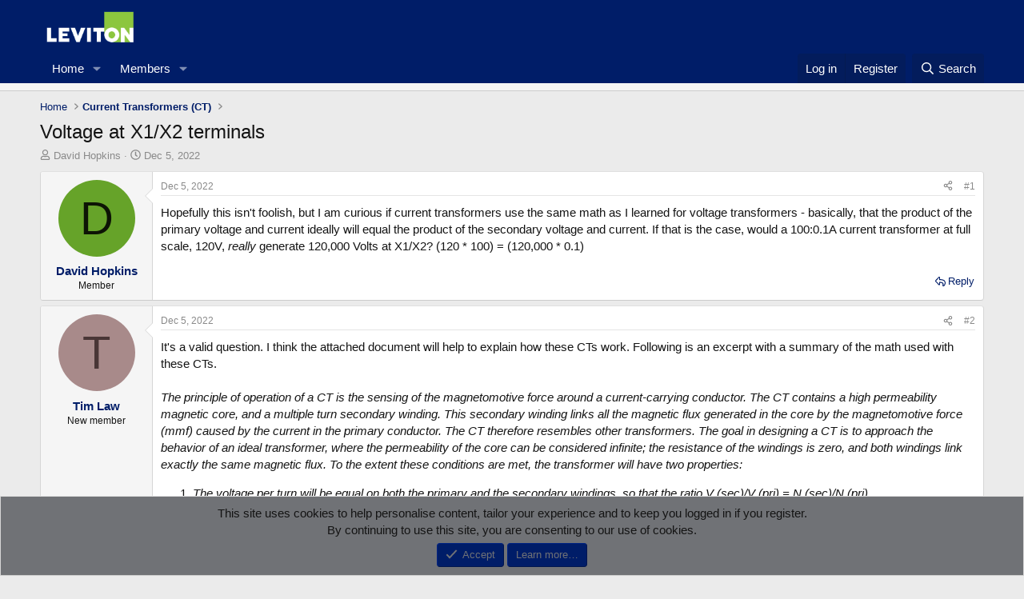

--- FILE ---
content_type: text/html; charset=utf-8
request_url: https://communities.leviton.com/threads/voltage-at-x1-x2-terminals.54/
body_size: 17317
content:
<!DOCTYPE html>
<html id="XF" lang="en-US" dir="LTR"
	data-xf="2.3"
	data-app="public"
	
	
	data-template="thread_view"
	data-container-key="node-54"
	data-content-key="thread-54"
	data-logged-in="false"
	data-cookie-prefix="xf_"
	data-csrf="1769361584,e7c1486da22f8bd7754489b03bf177ac"
	class="has-no-js template-thread_view"
	>
<head>
	
	
	

	<meta charset="utf-8" />
	<title>Voltage at X1/X2 terminals | Leviton Community Forum</title>
	<link rel="manifest" href="/webmanifest.php">

	<meta http-equiv="X-UA-Compatible" content="IE=Edge" />
	<meta name="viewport" content="width=device-width, initial-scale=1, viewport-fit=cover">

	
		<meta name="theme-color" content="#001d68" />
	

	<meta name="apple-mobile-web-app-title" content="Leviton Forum">
	

	
		
		<meta name="description" content="Hopefully this isn&#039;t foolish, but I am curious if current transformers use the same math as I learned for voltage transformers - basically, that the product..." />
		<meta property="og:description" content="Hopefully this isn&#039;t foolish, but I am curious if current transformers use the same math as I learned for voltage transformers - basically, that the product of the primary voltage and current ideally will equal the product of the secondary voltage and current. If that is the case, would a..." />
		<meta property="twitter:description" content="Hopefully this isn&#039;t foolish, but I am curious if current transformers use the same math as I learned for voltage transformers - basically, that the product of the primary voltage and current..." />
	
	
		<meta property="og:url" content="https://communities.leviton.com/threads/voltage-at-x1-x2-terminals.54/" />
	
		<link rel="canonical" href="https://communities.leviton.com/threads/voltage-at-x1-x2-terminals.54/" />
	

	
		
	
	
	<meta property="og:site_name" content="Leviton Community Forum" />


	
	
		
	
	
	<meta property="og:type" content="website" />


	
	
		
	
	
	
		<meta property="og:title" content="Voltage at X1/X2 terminals" />
		<meta property="twitter:title" content="Voltage at X1/X2 terminals" />
	


	
	
	
	

	
	
	
	

	<link rel="stylesheet" href="/css.php?css=public%3Anormalize.css%2Cpublic%3Afa.css%2Cpublic%3Acore.less%2Cpublic%3Aapp.less&amp;s=1&amp;l=1&amp;d=1755167470&amp;k=eb2a427acfc17a92485408284f9505b1f44b43a0" />

	<link rel="stylesheet" href="/css.php?css=public%3Aattachments.less&amp;s=1&amp;l=1&amp;d=1755167470&amp;k=0ee8b074ba80979049465b4f5da76cf2ab355a1f" />
<link rel="stylesheet" href="/css.php?css=public%3Amessage.less&amp;s=1&amp;l=1&amp;d=1755167470&amp;k=2e1590ae9efd3ecd6d7694df6bc560e2502ff4f0" />
<link rel="stylesheet" href="/css.php?css=public%3Anotices.less&amp;s=1&amp;l=1&amp;d=1755167470&amp;k=3cf9ef897ef3b696dfecfc3ad4dd14f462645b7a" />
<link rel="stylesheet" href="/css.php?css=public%3Ashare_controls.less&amp;s=1&amp;l=1&amp;d=1755167470&amp;k=ae26b6a43252ce5f83660ea07cd680cca7ae5ac4" />
<link rel="stylesheet" href="/css.php?css=public%3Astructured_list.less&amp;s=1&amp;l=1&amp;d=1755167470&amp;k=ce4c699876db90005f9c076b7cca6f67f8ca5733" />
<link rel="stylesheet" href="/css.php?css=public%3Aextra.less&amp;s=1&amp;l=1&amp;d=1755167470&amp;k=250e9f2c5104d12300c0b44ada41009f4252db95" />


	
		<script src="/js/xf/preamble.min.js?_v=6d4cefae"></script>
	

	
	<script src="/js/vendor/vendor-compiled.js?_v=6d4cefae" defer></script>
	<script src="/js/xf/core-compiled.js?_v=6d4cefae" defer></script>

	<script>
		XF.ready(() =>
		{
			XF.extendObject(true, XF.config, {
				// 
				userId: 0,
				enablePush: true,
				pushAppServerKey: 'BJPb_KErmLh30qrN6n8QmXtrIEc3y8EnB6if5XaJAE-gbLV4CN4C7fHoj7W4HQjDH_VVB553EJ0neWu5iif48tc',
				url: {
					fullBase: 'https://communities.leviton.com/',
					basePath: '/',
					css: '/css.php?css=__SENTINEL__&s=1&l=1&d=1755167470',
					js: '/js/__SENTINEL__?_v=6d4cefae',
					icon: '/data/local/icons/__VARIANT__.svg?v=1755167522#__NAME__',
					iconInline: '/styles/fa/__VARIANT__/__NAME__.svg?v=5.15.3',
					keepAlive: '/login/keep-alive'
				},
				cookie: {
					path: '/',
					domain: '',
					prefix: 'xf_',
					secure: true,
					consentMode: 'simple',
					consented: ["optional","_third_party"]
				},
				cacheKey: 'f3ed7234243583f554e27d349fe769c5',
				csrf: '1769361584,e7c1486da22f8bd7754489b03bf177ac',
				js: {"\/js\/xf\/action.min.js?_v=6d4cefae":true,"\/js\/xf\/message.min.js?_v=6d4cefae":true,"\/js\/xf\/captcha.min.js?_v=6d4cefae":true},
				fullJs: false,
				css: {"public:attachments.less":true,"public:message.less":true,"public:notices.less":true,"public:share_controls.less":true,"public:structured_list.less":true,"public:extra.less":true},
				time: {
					now: 1769361584,
					today: 1769317200,
					todayDow: 0,
					tomorrow: 1769403600,
					yesterday: 1769230800,
					week: 1768798800,
					month: 1767243600,
					year: 1767243600
				},
				style: {
					light: '',
					dark: '',
					defaultColorScheme: 'light'
				},
				borderSizeFeature: '3px',
				fontAwesomeWeight: 'r',
				enableRtnProtect: true,
				
				enableFormSubmitSticky: true,
				imageOptimization: '0',
				imageOptimizationQuality: 0.85,
				uploadMaxFilesize: 268435456,
				uploadMaxWidth: 0,
				uploadMaxHeight: 0,
				allowedVideoExtensions: ["m4v","mov","mp4","mp4v","mpeg","mpg","ogv","webm"],
				allowedAudioExtensions: ["mp3","opus","ogg","wav"],
				shortcodeToEmoji: true,
				visitorCounts: {
					conversations_unread: '0',
					alerts_unviewed: '0',
					total_unread: '0',
					title_count: true,
					icon_indicator: true
				},
				jsMt: {"xf\/action.js":"38b94c3d","xf\/embed.js":"bba48f39","xf\/form.js":"bba48f39","xf\/structure.js":"38b94c3d","xf\/tooltip.js":"bba48f39"},
				jsState: {},
				publicMetadataLogoUrl: '',
				publicPushBadgeUrl: 'https://communities.leviton.com/styles/default/xenforo/bell.png'
			})

			XF.extendObject(XF.phrases, {
				// 
				date_x_at_time_y:     "{date} at {time}",
				day_x_at_time_y:      "{day} at {time}",
				yesterday_at_x:       "Yesterday at {time}",
				x_minutes_ago:        "{minutes} minutes ago",
				one_minute_ago:       "1 minute ago",
				a_moment_ago:         "A moment ago",
				today_at_x:           "Today at {time}",
				in_a_moment:          "In a moment",
				in_a_minute:          "In a minute",
				in_x_minutes:         "In {minutes} minutes",
				later_today_at_x:     "Later today at {time}",
				tomorrow_at_x:        "Tomorrow at {time}",
				short_date_x_minutes: "{minutes}m",
				short_date_x_hours:   "{hours}h",
				short_date_x_days:    "{days}d",

				day0: "Sunday",
				day1: "Monday",
				day2: "Tuesday",
				day3: "Wednesday",
				day4: "Thursday",
				day5: "Friday",
				day6: "Saturday",

				dayShort0: "Sun",
				dayShort1: "Mon",
				dayShort2: "Tue",
				dayShort3: "Wed",
				dayShort4: "Thu",
				dayShort5: "Fri",
				dayShort6: "Sat",

				month0: "January",
				month1: "February",
				month2: "March",
				month3: "April",
				month4: "May",
				month5: "June",
				month6: "July",
				month7: "August",
				month8: "September",
				month9: "October",
				month10: "November",
				month11: "December",

				active_user_changed_reload_page: "The active user has changed. Reload the page for the latest version.",
				server_did_not_respond_in_time_try_again: "The server did not respond in time. Please try again.",
				oops_we_ran_into_some_problems: "Oops! We ran into some problems.",
				oops_we_ran_into_some_problems_more_details_console: "Oops! We ran into some problems. Please try again later. More error details may be in the browser console.",
				file_too_large_to_upload: "The file is too large to be uploaded.",
				uploaded_file_is_too_large_for_server_to_process: "The uploaded file is too large for the server to process.",
				files_being_uploaded_are_you_sure: "Files are still being uploaded. Are you sure you want to submit this form?",
				attach: "Attach files",
				rich_text_box: "Rich text box",
				close: "Close",
				link_copied_to_clipboard: "Link copied to clipboard.",
				text_copied_to_clipboard: "Text copied to clipboard.",
				loading: "Loading…",
				you_have_exceeded_maximum_number_of_selectable_items: "You have exceeded the maximum number of selectable items.",

				processing: "Processing",
				'processing...': "Processing…",

				showing_x_of_y_items: "Showing {count} of {total} items",
				showing_all_items: "Showing all items",
				no_items_to_display: "No items to display",

				number_button_up: "Increase",
				number_button_down: "Decrease",

				push_enable_notification_title: "Push notifications enabled successfully at Leviton Community Forum",
				push_enable_notification_body: "Thank you for enabling push notifications!",

				pull_down_to_refresh: "Pull down to refresh",
				release_to_refresh: "Release to refresh",
				refreshing: "Refreshing…"
			})
		})
	</script>

	<script src="/js/xf/action.min.js?_v=6d4cefae" defer></script>
<script src="/js/xf/message.min.js?_v=6d4cefae" defer></script>
<script src="/js/xf/captcha.min.js?_v=6d4cefae" defer></script>



	

	
<script defer src="https://cloudmetrics.xenforo.com/js/essential.js" data-website-id="2020733331327134"></script>
</head>
<body data-template="thread_view">

<div class="p-pageWrapper" id="top">

	

	<header class="p-header" id="header">
		<div class="p-header-inner">
			<div class="p-header-content">
				<div class="p-header-logo p-header-logo--image">
					<a href="https://communities.leviton.com/pages/home/">
						

	

	
		
		

		
	

	

	<picture data-variations="{&quot;default&quot;:{&quot;1&quot;:&quot;\/data\/assets\/logo\/Lev_RWm_GrCf_V-dbuerer.png&quot;,&quot;2&quot;:null}}">
		
		
		

		

		<img src="/data/assets/logo/Lev_RWm_GrCf_V-dbuerer.png"  width="125" height="36" alt="Leviton Community Forum"  />
	</picture>


					</a>
				</div>

				
			</div>
		</div>
	</header>

	
	

	
		<div class="p-navSticky p-navSticky--primary" data-xf-init="sticky-header">
			
		<nav class="p-nav">
			<div class="p-nav-inner">
				<button type="button" class="button button--plain p-nav-menuTrigger" data-xf-click="off-canvas" data-menu=".js-headerOffCanvasMenu" tabindex="0" aria-label="Menu"><span class="button-text">
					<i aria-hidden="true"></i>
				</span></button>

				<div class="p-nav-smallLogo">
					<a href="https://communities.leviton.com/pages/home/">
						

	

	
		
		

		
	

	

	<picture data-variations="{&quot;default&quot;:{&quot;1&quot;:&quot;\/data\/assets\/logo\/Lev_RWm_GrCf_V-dbuerer.png&quot;,&quot;2&quot;:null}}">
		
		
		

		

		<img src="/data/assets/logo/Lev_RWm_GrCf_V-dbuerer.png"  width="125" height="36" alt="Leviton Community Forum"  />
	</picture>


					</a>
				</div>

				<div class="p-nav-scroller hScroller" data-xf-init="h-scroller" data-auto-scroll=".p-navEl.is-selected">
					<div class="hScroller-scroll">
						<ul class="p-nav-list js-offCanvasNavSource">
							
								<li>
									
	<div class="p-navEl " data-has-children="true">
	

		
	
	<a href="/"
	class="p-navEl-link p-navEl-link--splitMenu "
	
	
	data-nav-id="home">Home</a>


		<a data-xf-key="1"
			data-xf-click="menu"
			data-menu-pos-ref="< .p-navEl"
			class="p-navEl-splitTrigger"
			role="button"
			tabindex="0"
			aria-label="Toggle expanded"
			aria-expanded="false"
			aria-haspopup="true"></a>

		
	
		<div class="menu menu--structural" data-menu="menu" aria-hidden="true">
			<div class="menu-content">
				
					
	
	
	<a href="/categories/forums.72/"
	class="menu-linkRow u-indentDepth0 js-offCanvasCopy "
	
	
	data-nav-id="forums">Forums</a>

	
		
			
	
	
	<a href="/search/?type=post"
	class="menu-linkRow u-indentDepth1 js-offCanvasCopy "
	
	
	data-nav-id="searchForums">Search forums</a>

	

		
		
			<hr class="menu-separator" />
		
	

				
					
	
	
	<a href="/whats-new/latest-activity"
	class="menu-linkRow u-indentDepth0 js-offCanvasCopy "
	
	
	data-nav-id="defaultLatestActivity">Latest activity</a>

	

				
					
	
	
	<a href="/register/"
	class="menu-linkRow u-indentDepth0 js-offCanvasCopy "
	
	
	data-nav-id="defaultRegister">Register</a>

	

				
			</div>
		</div>
	
	</div>

								</li>
							
								<li>
									
	<div class="p-navEl " data-has-children="true">
	

		
	
	<a href="/members/"
	class="p-navEl-link p-navEl-link--splitMenu "
	
	
	data-nav-id="members">Members</a>


		<a data-xf-key="2"
			data-xf-click="menu"
			data-menu-pos-ref="< .p-navEl"
			class="p-navEl-splitTrigger"
			role="button"
			tabindex="0"
			aria-label="Toggle expanded"
			aria-expanded="false"
			aria-haspopup="true"></a>

		
	
		<div class="menu menu--structural" data-menu="menu" aria-hidden="true">
			<div class="menu-content">
				
					
	
	
	<a href="/online/"
	class="menu-linkRow u-indentDepth0 js-offCanvasCopy "
	
	
	data-nav-id="currentVisitors">Current visitors</a>

	

				
					
	
	
	<a href="/whats-new/profile-posts/"
	class="menu-linkRow u-indentDepth0 js-offCanvasCopy "
	 rel="nofollow"
	
	data-nav-id="newProfilePosts">New profile posts</a>

	

				
					
	
	
	<a href="/search/?type=profile_post"
	class="menu-linkRow u-indentDepth0 js-offCanvasCopy "
	
	
	data-nav-id="searchProfilePosts">Search profile posts</a>

	

				
			</div>
		</div>
	
	</div>

								</li>
							
						</ul>
					</div>
				</div>

				<div class="p-nav-opposite">
					<div class="p-navgroup p-account p-navgroup--guest">
						
							<a href="/login/" class="p-navgroup-link p-navgroup-link--textual p-navgroup-link--logIn"
								data-xf-click="overlay" data-follow-redirects="on">
								<span class="p-navgroup-linkText">Log in</span>
							</a>
							
								<a href="/register/" class="p-navgroup-link p-navgroup-link--textual p-navgroup-link--register"
									data-xf-click="overlay" data-follow-redirects="on">
									<span class="p-navgroup-linkText">Register</span>
								</a>
							
						
					</div>

					<div class="p-navgroup p-discovery">
						<a href="/whats-new/"
							class="p-navgroup-link p-navgroup-link--iconic p-navgroup-link--whatsnew"
							aria-label="What&#039;s new"
							title="What&#039;s new">
							<i aria-hidden="true"></i>
							<span class="p-navgroup-linkText">What's new</span>
						</a>

						
							<a href="/search/"
								class="p-navgroup-link p-navgroup-link--iconic p-navgroup-link--search"
								data-xf-click="menu"
								data-xf-key="/"
								aria-label="Search"
								aria-expanded="false"
								aria-haspopup="true"
								title="Search">
								<i aria-hidden="true"></i>
								<span class="p-navgroup-linkText">Search</span>
							</a>
							<div class="menu menu--structural menu--wide" data-menu="menu" aria-hidden="true">
								<form action="/search/search" method="post"
									class="menu-content"
									data-xf-init="quick-search">

									<h3 class="menu-header">Search</h3>
									
									<div class="menu-row">
										
											<div class="inputGroup inputGroup--joined">
												<input type="text" class="input" name="keywords" data-acurl="/search/auto-complete" placeholder="Search…" aria-label="Search" data-menu-autofocus="true" />
												
			<select name="constraints" class="js-quickSearch-constraint input" aria-label="Search within">
				<option value="">Everywhere</option>
<option value="{&quot;search_type&quot;:&quot;post&quot;}">Threads</option>
<option value="{&quot;search_type&quot;:&quot;post&quot;,&quot;c&quot;:{&quot;nodes&quot;:[54],&quot;child_nodes&quot;:1}}">This forum</option>
<option value="{&quot;search_type&quot;:&quot;post&quot;,&quot;c&quot;:{&quot;thread&quot;:54}}">This thread</option>

			</select>
		
											</div>
										
									</div>

									
									<div class="menu-row">
										<label class="iconic"><input type="checkbox"  name="c[title_only]" value="1" /><i aria-hidden="true"></i><span class="iconic-label">Search titles only</span></label>

									</div>
									
									<div class="menu-row">
										<div class="inputGroup">
											<span class="inputGroup-text" id="ctrl_search_menu_by_member">By:</span>
											<input type="text" class="input" name="c[users]" data-xf-init="auto-complete" placeholder="Member" aria-labelledby="ctrl_search_menu_by_member" />
										</div>
									</div>
									<div class="menu-footer">
									<span class="menu-footer-controls">
										<button type="submit" class="button button--icon button--icon--search button--primary"><i class="fa--xf far fa-search "><svg xmlns="http://www.w3.org/2000/svg" role="img" aria-hidden="true" ><use href="/data/local/icons/regular.svg?v=1755167522#search"></use></svg></i><span class="button-text">Search</span></button>
										<button type="submit" class="button " name="from_search_menu"><span class="button-text">Advanced search…</span></button>
									</span>
									</div>

									<input type="hidden" name="_xfToken" value="1769361584,e7c1486da22f8bd7754489b03bf177ac" />
								</form>
							</div>
						
					</div>
				</div>
			</div>
		</nav>
	
		</div>
		
		
			<div class="p-sectionLinks p-sectionLinks--empty"></div>
		
	
		

	<div class="offCanvasMenu offCanvasMenu--nav js-headerOffCanvasMenu" data-menu="menu" aria-hidden="true" data-ocm-builder="navigation">
		<div class="offCanvasMenu-backdrop" data-menu-close="true"></div>
		<div class="offCanvasMenu-content">
			<div class="offCanvasMenu-header">
				Menu
				<a class="offCanvasMenu-closer" data-menu-close="true" role="button" tabindex="0" aria-label="Close"></a>
			</div>
			
				<div class="p-offCanvasRegisterLink">
					<div class="offCanvasMenu-linkHolder">
						<a href="/login/" class="offCanvasMenu-link" data-xf-click="overlay" data-menu-close="true">
							Log in
						</a>
					</div>
					<hr class="offCanvasMenu-separator" />
					
						<div class="offCanvasMenu-linkHolder">
							<a href="/register/" class="offCanvasMenu-link" data-xf-click="overlay" data-menu-close="true">
								Register
							</a>
						</div>
						<hr class="offCanvasMenu-separator" />
					
				</div>
			
			<div class="js-offCanvasNavTarget"></div>
			<div class="offCanvasMenu-installBanner js-installPromptContainer" style="display: none;" data-xf-init="install-prompt">
				<div class="offCanvasMenu-installBanner-header">Install the app</div>
				<button type="button" class="button js-installPromptButton"><span class="button-text">Install</span></button>
				<template class="js-installTemplateIOS">
					<div class="js-installTemplateContent">
						<div class="overlay-title">How to install the app on iOS</div>
						<div class="block-body">
							<div class="block-row">
								<p>
									Follow along with the video below to see how to install our site as a web app on your home screen.
								</p>
								<p style="text-align: center">
									<video src="/styles/default/xenforo/add_to_home.mp4"
										width="280" height="480" autoplay loop muted playsinline></video>
								</p>
								<p>
									<small><strong>Note:</strong> This feature may not be available in some browsers.</small>
								</p>
							</div>
						</div>
					</div>
				</template>
			</div>
		</div>
	</div>

	<div class="p-body">
		<div class="p-body-inner">
			<!--XF:EXTRA_OUTPUT-->

			

			

			
			
	
		<ul class="p-breadcrumbs "
			itemscope itemtype="https://schema.org/BreadcrumbList">
			
				

				
				

				
					
					
	<li itemprop="itemListElement" itemscope itemtype="https://schema.org/ListItem">
		<a href="/" itemprop="item">
			<span itemprop="name">Home</span>
		</a>
		<meta itemprop="position" content="1" />
	</li>

				

				
				
					
					
	<li itemprop="itemListElement" itemscope itemtype="https://schema.org/ListItem">
		<a href="/forums/current-transformers-ct.54/" itemprop="item">
			<span itemprop="name">Current Transformers (CT)</span>
		</a>
		<meta itemprop="position" content="2" />
	</li>

				
			
		</ul>
	

			

			
	<noscript class="js-jsWarning"><div class="blockMessage blockMessage--important blockMessage--iconic u-noJsOnly">JavaScript is disabled. For a better experience, please enable JavaScript in your browser before proceeding.</div></noscript>

			
	<div class="blockMessage blockMessage--important blockMessage--iconic js-browserWarning" style="display: none">You are using an out of date browser. It  may not display this or other websites correctly.<br />You should upgrade or use an <a href="https://www.google.com/chrome/" target="_blank" rel="noopener">alternative browser</a>.</div>


			
				
			<div class="p-body-header">
			
					
				<div class="test">
						
							<div class="p-title ">
								
									
										<h1 class="p-title-value">Voltage at X1/X2 terminals</h1>
									
									
								
							</div>
						

						
							<div class="p-description">
	<ul class="listInline listInline--bullet">
		<li>
			<i class="fa--xf far fa-user "><svg xmlns="http://www.w3.org/2000/svg" role="img" ><title>Thread starter</title><use href="/data/local/icons/regular.svg?v=1755167522#user"></use></svg></i>
			<span class="u-srOnly">Thread starter</span>

			<a href="/members/david-hopkins.31/" class="username  u-concealed" dir="auto" data-user-id="31" data-xf-init="member-tooltip">David Hopkins</a>
		</li>
		<li>
			<i class="fa--xf far fa-clock "><svg xmlns="http://www.w3.org/2000/svg" role="img" ><title>Start date</title><use href="/data/local/icons/regular.svg?v=1755167522#clock"></use></svg></i>
			<span class="u-srOnly">Start date</span>

			<a href="/threads/voltage-at-x1-x2-terminals.54/" class="u-concealed"><time  class="u-dt" dir="auto" datetime="2022-12-05T11:16:04-0500" data-timestamp="1670256964" data-date="Dec 5, 2022" data-time="11:16 AM" data-short="Dec &#039;22" title="Dec 5, 2022 at 11:16 AM">Dec 5, 2022</time></a>
		</li>
		
		
	</ul>
</div>
						
					</div>
			
				</div>
			

			<div class="p-body-main  ">
				
				<div class="p-body-contentCol"></div>
				

				

				<div class="p-body-content">
					
					<div class="p-body-pageContent">










	
	
	
		
	
	
	


	
	
	
		
	
	
	


	
	
		
	
	
	


	
	



	












	

	
		
	



















<div class="block block--messages" data-xf-init="" data-type="post" data-href="/inline-mod/" data-search-target="*">

	<span class="u-anchorTarget" id="posts"></span>

	
		
	

	

	<div class="block-outer"></div>

	

	
		
	<div class="block-outer js-threadStatusField"></div>

	

	<div class="block-container lbContainer"
		data-xf-init="lightbox select-to-quote"
		data-message-selector=".js-post"
		data-lb-id="thread-54"
		data-lb-universal="1">

		<div class="block-body js-replyNewMessageContainer">
			
				

					

					
						

	
	

	

	
	<article class="message message--post js-post js-inlineModContainer  "
		data-author="David Hopkins"
		data-content="post-104"
		id="js-post-104"
		>

		

		<span class="u-anchorTarget" id="post-104"></span>

		
			<div class="message-inner">
				
					<div class="message-cell message-cell--user">
						

	<section class="message-user"
		
		
		>

		

		<div class="message-avatar ">
			<div class="message-avatar-wrapper">
				<a href="/members/david-hopkins.31/" class="avatar avatar--m avatar--default avatar--default--dynamic" data-user-id="31" data-xf-init="member-tooltip" style="background-color: #66a329; color: #0d1405">
			<span class="avatar-u31-m" role="img" aria-label="David Hopkins">D</span> 
		</a>
				
			</div>
		</div>
		<div class="message-userDetails">
			<h4 class="message-name"><a href="/members/david-hopkins.31/" class="username " dir="auto" data-user-id="31" data-xf-init="member-tooltip">David Hopkins</a></h4>
			<h5 class="userTitle message-userTitle" dir="auto">Member</h5>
			
		</div>
		
			
			
		
		<span class="message-userArrow"></span>
	</section>

					</div>
				

				
					<div class="message-cell message-cell--main">
					
						<div class="message-main js-quickEditTarget">

							
								

	

	<header class="message-attribution message-attribution--split">
		<ul class="message-attribution-main listInline ">
			
			
			<li class="u-concealed">
				<a href="/threads/voltage-at-x1-x2-terminals.54/post-104" rel="nofollow" >
					<time  class="u-dt" dir="auto" datetime="2022-12-05T11:16:04-0500" data-timestamp="1670256964" data-date="Dec 5, 2022" data-time="11:16 AM" data-short="Dec &#039;22" title="Dec 5, 2022 at 11:16 AM">Dec 5, 2022</time>
				</a>
			</li>
			
		</ul>

		<ul class="message-attribution-opposite message-attribution-opposite--list ">
			
			<li>
				<a href="/threads/voltage-at-x1-x2-terminals.54/post-104"
					class="message-attribution-gadget"
					data-xf-init="share-tooltip"
					data-href="/posts/104/share"
					aria-label="Share"
					rel="nofollow">
					<i class="fa--xf far fa-share-alt "><svg xmlns="http://www.w3.org/2000/svg" role="img" aria-hidden="true" ><use href="/data/local/icons/regular.svg?v=1755167522#share-alt"></use></svg></i>
				</a>
			</li>
			
				<li class="u-hidden js-embedCopy">
					
	<a href="javascript:"
		data-xf-init="copy-to-clipboard"
		data-copy-text="&lt;div class=&quot;js-xf-embed&quot; data-url=&quot;https://communities.leviton.com&quot; data-content=&quot;post-104&quot;&gt;&lt;/div&gt;&lt;script defer src=&quot;https://communities.leviton.com/js/xf/external_embed.js?_v=6d4cefae&quot;&gt;&lt;/script&gt;"
		data-success="Embed code HTML copied to clipboard."
		class="">
		<i class="fa--xf far fa-code "><svg xmlns="http://www.w3.org/2000/svg" role="img" aria-hidden="true" ><use href="/data/local/icons/regular.svg?v=1755167522#code"></use></svg></i>
	</a>

				</li>
			
			
			
				<li>
					<a href="/threads/voltage-at-x1-x2-terminals.54/post-104" rel="nofollow">
						#1
					</a>
				</li>
			
		</ul>
	</header>

							

							<div class="message-content js-messageContent">
							

								
									
	
	
	

								

								
									
	

	<div class="message-userContent lbContainer js-lbContainer "
		data-lb-id="post-104"
		data-lb-caption-desc="David Hopkins &middot; Dec 5, 2022 at 11:16 AM">

		
			

	
		
	

		

		<article class="message-body js-selectToQuote">
			
				
			

			<div >
				
					<div class="bbWrapper">Hopefully this isn&#039;t foolish, but I am curious if current transformers use the same math as I learned for voltage transformers - basically, that the product of the primary voltage and current ideally will equal the product of the secondary voltage and current. If that is the case, would a 100:0.1A current transformer at full scale, 120V, <i>really </i>generate 120,000 Volts at X1/X2?  (120 * 100) = (120,000 * 0.1)</div>
				
			</div>

			<div class="js-selectToQuoteEnd">&nbsp;</div>
			
				
			
		</article>

		
			

	
		
	

		

		
	</div>

								

								
									
	

	

								

								
									
	

								

							
							</div>

							
								
	

	<footer class="message-footer">
		

		
			<div class="message-actionBar actionBar">
				
					
	
		<div class="actionBar-set actionBar-set--external">
		
			

			
				

				

				<a href="/threads/voltage-at-x1-x2-terminals.54/reply?quote=104"
					class="actionBar-action actionBar-action--reply"
					title="Reply, quoting this message"
					rel="nofollow"
					data-xf-click="quote"
					data-quote-href="/posts/104/quote">Reply</a>
			
		
		</div>
	

	

				
			</div>
		

		<div class="reactionsBar js-reactionsList ">
			
		</div>

		<div class="js-historyTarget message-historyTarget toggleTarget" data-href="trigger-href"></div>
	</footer>

							
						</div>

					
					</div>
				
			</div>
		
	</article>

	
	

					

					

				

					

					
						

	
	

	

	
	<article class="message message--post js-post js-inlineModContainer  "
		data-author="Tim Law"
		data-content="post-106"
		id="js-post-106"
		itemscope itemtype="https://schema.org/Comment" itemid="https://communities.leviton.com/posts/106/">

		
			<meta itemprop="parentItem" itemscope itemid="https://communities.leviton.com/threads/voltage-at-x1-x2-terminals.54/" />
			<meta itemprop="name" content="Post #2" />
		

		<span class="u-anchorTarget" id="post-106"></span>

		
			<div class="message-inner">
				
					<div class="message-cell message-cell--user">
						

	<section class="message-user"
		itemprop="author"
		itemscope itemtype="https://schema.org/Person"
		itemid="https://communities.leviton.com/members/tim-law.37/">

		
			<meta itemprop="url" content="https://communities.leviton.com/members/tim-law.37/" />
		

		<div class="message-avatar ">
			<div class="message-avatar-wrapper">
				<a href="/members/tim-law.37/" class="avatar avatar--m avatar--default avatar--default--dynamic" data-user-id="37" data-xf-init="member-tooltip" style="background-color: #a88a8a; color: #493636">
			<span class="avatar-u37-m" role="img" aria-label="Tim Law">T</span> 
		</a>
				
			</div>
		</div>
		<div class="message-userDetails">
			<h4 class="message-name"><a href="/members/tim-law.37/" class="username " dir="auto" data-user-id="37" data-xf-init="member-tooltip"><span itemprop="name">Tim Law</span></a></h4>
			<h5 class="userTitle message-userTitle" dir="auto" itemprop="jobTitle">New member</h5>
			
		</div>
		
			
			
		
		<span class="message-userArrow"></span>
	</section>

					</div>
				

				
					<div class="message-cell message-cell--main">
					
						<div class="message-main js-quickEditTarget">

							
								

	

	<header class="message-attribution message-attribution--split">
		<ul class="message-attribution-main listInline ">
			
			
			<li class="u-concealed">
				<a href="/threads/voltage-at-x1-x2-terminals.54/post-106" rel="nofollow" itemprop="url">
					<time  class="u-dt" dir="auto" datetime="2022-12-05T16:38:47-0500" data-timestamp="1670276327" data-date="Dec 5, 2022" data-time="4:38 PM" data-short="Dec &#039;22" title="Dec 5, 2022 at 4:38 PM" itemprop="datePublished">Dec 5, 2022</time>
				</a>
			</li>
			
		</ul>

		<ul class="message-attribution-opposite message-attribution-opposite--list ">
			
			<li>
				<a href="/threads/voltage-at-x1-x2-terminals.54/post-106"
					class="message-attribution-gadget"
					data-xf-init="share-tooltip"
					data-href="/posts/106/share"
					aria-label="Share"
					rel="nofollow">
					<i class="fa--xf far fa-share-alt "><svg xmlns="http://www.w3.org/2000/svg" role="img" aria-hidden="true" ><use href="/data/local/icons/regular.svg?v=1755167522#share-alt"></use></svg></i>
				</a>
			</li>
			
				<li class="u-hidden js-embedCopy">
					
	<a href="javascript:"
		data-xf-init="copy-to-clipboard"
		data-copy-text="&lt;div class=&quot;js-xf-embed&quot; data-url=&quot;https://communities.leviton.com&quot; data-content=&quot;post-106&quot;&gt;&lt;/div&gt;&lt;script defer src=&quot;https://communities.leviton.com/js/xf/external_embed.js?_v=6d4cefae&quot;&gt;&lt;/script&gt;"
		data-success="Embed code HTML copied to clipboard."
		class="">
		<i class="fa--xf far fa-code "><svg xmlns="http://www.w3.org/2000/svg" role="img" aria-hidden="true" ><use href="/data/local/icons/regular.svg?v=1755167522#code"></use></svg></i>
	</a>

				</li>
			
			
			
				<li>
					<a href="/threads/voltage-at-x1-x2-terminals.54/post-106" rel="nofollow">
						#2
					</a>
				</li>
			
		</ul>
	</header>

							

							<div class="message-content js-messageContent">
							

								
									
	
	
	

								

								
									
	

	<div class="message-userContent lbContainer js-lbContainer "
		data-lb-id="post-106"
		data-lb-caption-desc="Tim Law &middot; Dec 5, 2022 at 4:38 PM">

		

		<article class="message-body js-selectToQuote">
			
				
			

			<div itemprop="text">
				
					<div class="bbWrapper">It&#039;s a valid question. I think the attached document will help to explain how these CTs work. Following is an excerpt with a summary of the math used with these CTs. <br />
<br />
<i>The principle of operation of a CT is the sensing of the magnetomotive force around a current-carrying conductor. The CT contains a high permeability magnetic core, and a multiple turn secondary winding. This secondary winding links all the magnetic flux generated in the core by the magnetomotive force (mmf) caused by the current in the primary conductor. The CT therefore resembles other transformers. The goal in designing a CT is to approach the behavior of an ideal transformer, where the permeability of the core can be considered infinite; the resistance of the windings is zero, and both windings link exactly the same magnetic flux. To the extent these conditions are met, the transformer will have two properties:</i><br />
<ol>
<li data-xf-list-type="ol"><i>The voltage per turn will be equal on both the primary and the secondary windings, so that the ratio V (sec)/V (pri) = N (sec)/N (pri).</i></li>
<li data-xf-list-type="ol"><i>The net magnetizing current is zero, so I (pri) x N(pri) + I (sec) x N (sec)=0, or I (sec)/N(pri)= -I (pri)/N(sec). It can be seen that an ideal transformer can be described by one number, the ratio N (sec)/N (pri). For the CT, N (pri) is usually 1, so that I (sec) = I (pri}/N (sec), or, as is usually written, I(pri)/N. (the negative sign can usually be ignored, unless the phase relationship between I(pri) and I(sec) is of importance in the measurement). <i>For most measurements, the CT secondary winding is permanently connected to a low value resistor, called the burden resistor. The voltage across this resistor is then V= [I (pri)/N] x R. The value of R is determined by the maximum value of I (pri) to be measured, the number of secondary turns (N), and the full scale voltage of the measuring or recording device.</i><br />
The value of R is then equal to (V x N) / I (pri). As an example, if V = 0.333 volts. <br />
N = 5000, and I (pri) = 100 Amps, R will be16.65 ohms, and its full scale power dissipation will be 0.0067 watts.</i></li>
</ol></div>
				
			</div>

			<div class="js-selectToQuoteEnd">&nbsp;</div>
			
				
			
		</article>

		

		
			
	
		
		<section class="message-attachments">
			<h4 class="block-textHeader">Attachments</h4>
			<ul class="attachmentList">
				
					
						
	<li class="file file--linked">
		<a class="u-anchorTarget" id="attachment-33"></a>
		
			<a class="file-preview" href="/attachments/specifying-and-using-current-transformers-pdf.33/" target="_blank">
				<span class="file-typeIcon">
					<i class="fa--xf far fa-file-pdf "><svg xmlns="http://www.w3.org/2000/svg" role="img" ><title>Specifying-and-using-Current-Transformers-.pdf</title><use href="/data/local/icons/regular.svg?v=1755167522#file-pdf"></use></svg></i>
				</span>
			</a>
		

		<div class="file-content">
			<div class="file-info">
				<span class="file-name" title="Specifying-and-using-Current-Transformers-.pdf">Specifying-and-using-Current-Transformers-.pdf</span>
				<div class="file-meta">
					44.2 KB
					
					&middot; Views: 167
					
				</div>
			</div>
		</div>
	</li>

					
				
			</ul>
		</section>
	

		
	</div>

								

								
									
	

	

								

								
									
	

								

							
							</div>

							
								
	

	<footer class="message-footer">
		
			<div class="message-microdata" itemprop="interactionStatistic" itemtype="https://schema.org/InteractionCounter" itemscope>
				<meta itemprop="userInteractionCount" content="0" />
				<meta itemprop="interactionType" content="https://schema.org/LikeAction" />
			</div>
		

		
			<div class="message-actionBar actionBar">
				
					
	
		<div class="actionBar-set actionBar-set--external">
		
			

			
				

				

				<a href="/threads/voltage-at-x1-x2-terminals.54/reply?quote=106"
					class="actionBar-action actionBar-action--reply"
					title="Reply, quoting this message"
					rel="nofollow"
					data-xf-click="quote"
					data-quote-href="/posts/106/quote">Reply</a>
			
		
		</div>
	

	

				
			</div>
		

		<div class="reactionsBar js-reactionsList ">
			
		</div>

		<div class="js-historyTarget message-historyTarget toggleTarget" data-href="trigger-href"></div>
	</footer>

							
						</div>

					
					</div>
				
			</div>
		
	</article>

	
	

					

					

				
			
		</div>
	</div>

	

	
	

</div>







	
			<form action="/threads/voltage-at-x1-x2-terminals.54/add-reply" method="post" class="block js-quickReply"
				 data-xf-init="attachment-manager quick-reply ajax-submit draft" data-draft-url="/threads/voltage-at-x1-x2-terminals.54/draft" data-draft-autosave="60" data-captcha-context="xf_guest_thread_quick_reply" data-message-container="div[data-type=&#039;post&#039;] .js-replyNewMessageContainer"
			>
				<input type="hidden" name="_xfToken" value="1769361584,e7c1486da22f8bd7754489b03bf177ac" />
				

		

		<div class="block-container">
			<div class="block-body">
				

	
	

	<div class="message message--quickReply block-topRadiusContent block-bottomRadiusContent">
		<div class="message-inner">
			<div class="message-cell message-cell--user">
				<div class="message-user ">
					<div class="message-avatar">
						<div class="message-avatar-wrapper">
							
							<span class="avatar avatar--m avatar--default avatar--default--text" data-user-id="0">
			<span class="avatar-u0-m"></span> 
		</span>
						</div>
					</div>
					<span class="message-userArrow"></span>
				</div>
			</div>
			<div class="message-cell message-cell--main">
				<div class="message-editorWrapper">
					

					
						
						
	

	<textarea name="message" class="input input--fitHeight js-editor" style="min-height: 100px; " data-xf-init="textarea-handler user-mentioner emoji-completer draft-trigger" aria-label="Rich text box"  data-min-height="100" placeholder="Write your reply..." data-deferred="off" data-xf-key="r" data-preview-url="/threads/voltage-at-x1-x2-terminals.54/reply-preview"></textarea>



	
	
		<div class="js-captchaContainer" data-row-type="fullWidth noGutter"></div>
		<noscript><input type="hidden" name="no_captcha" value="1" /></noscript>
	

	

	<div class="formButtonGroup ">
		<div class="formButtonGroup-primary">
			<button type="submit" class="button button--icon button--icon--reply button--primary"><i class="fa--xf far fa-reply "><svg xmlns="http://www.w3.org/2000/svg" role="img" aria-hidden="true" ><use href="/data/local/icons/regular.svg?v=1755167522#reply"></use></svg></i><span class="button-text">
				Post reply
			</span></button>
		</div>
		
			<div class="formButtonGroup-extra">
				
					
					
						

	
	
	
		
		<button type="button" class="button button--icon button--icon--quote button--link button--multiQuote is-hidden" data-xf-init="multi-quote" data-href="/threads/voltage-at-x1-x2-terminals.54/multi-quote" data-message-selector=".js-post" data-storage-key="multiQuoteThread" data-add-message="Message added to multi-quote." data-remove-message="Message removed from multi-quote."><i class="fa--xf far fa-quote-left "><svg xmlns="http://www.w3.org/2000/svg" role="img" aria-hidden="true" ><use href="/data/local/icons/regular.svg?v=1755167522#quote-left"></use></svg></i><span class="button-text">
			Insert quotes…
		</span></button>
	
	

					
				
			</div>
		
		<input type="hidden" name="last_date" value="1670276327" autocomplete="off" />
		<input type="hidden" name="last_known_date" value="1670276327" autocomplete="off" />
		<input type="hidden" name="parent_id" value="106" autocomplete="off" />
		<input type="hidden" name="load_extra" value="1" />
	</div>

					
					
				</div>
			</div>
		</div>
	</div>

			</div>
		</div>
	
				
			</form>
		



	<div class="block"  data-widget-id="11" data-widget-key="xfes_thread_view_below_quick_reply_similar_threads" data-widget-definition="xfes_similar_threads">
		<div class="block-container">
			
				<h3 class="block-header">Similar threads</h3>

				<div class="block-body">
					<div class="structItemContainer">
						
							

	

	<div class="structItem structItem--thread js-inlineModContainer js-threadListItem-745" data-author="sdo">

	
		<div class="structItem-cell structItem-cell--icon">
			<div class="structItem-iconContainer">
				<a href="/members/sdo.468/" class="avatar avatar--s avatar--default avatar--default--dynamic" data-user-id="468" data-xf-init="member-tooltip" style="background-color: #333366; color: #8888c3">
			<span class="avatar-u468-s" role="img" aria-label="sdo">S</span> 
		</a>
				
			</div>
		</div>
	

	
		<div class="structItem-cell structItem-cell--main" data-xf-init="touch-proxy">
			

			<div class="structItem-title">
				
				
				<a href="/threads/current-transformer-ct-troubleshooting.745/" class="" data-tp-primary="on" data-xf-init="preview-tooltip" data-preview-url="/threads/current-transformer-ct-troubleshooting.745/preview"
					>
					Current Transformer (CT) Troubleshooting
				</a>
			</div>

			<div class="structItem-minor">
				

				
					<ul class="structItem-parts">
						<li><a href="/members/sdo.468/" class="username " dir="auto" data-user-id="468" data-xf-init="member-tooltip">sdo</a></li>
						<li class="structItem-startDate"><a href="/threads/current-transformer-ct-troubleshooting.745/" rel="nofollow"><time  class="u-dt" dir="auto" datetime="2025-01-20T15:45:20-0500" data-timestamp="1737405920" data-date="Jan 20, 2025" data-time="3:45 PM" data-short="Jan &#039;25" title="Jan 20, 2025 at 3:45 PM">Jan 20, 2025</time></a></li>
						
							<li><a href="/forums/current-transformers-ct.54/">Current Transformers (CT)</a></li>
						
					</ul>

					
				
			</div>
		</div>
	

	
		<div class="structItem-cell structItem-cell--meta" title="First message reaction score: 0">
			<dl class="pairs pairs--justified">
				<dt>Replies</dt>
				<dd>0</dd>
			</dl>
			<dl class="pairs pairs--justified structItem-minor">
				<dt>Views</dt>
				<dd>1K</dd>
			</dl>
		</div>
	

	
		<div class="structItem-cell structItem-cell--latest">
			
				<a href="/threads/current-transformer-ct-troubleshooting.745/latest" rel="nofollow"><time  class="structItem-latestDate u-dt" dir="auto" datetime="2025-01-20T15:45:20-0500" data-timestamp="1737405920" data-date="Jan 20, 2025" data-time="3:45 PM" data-short="Jan &#039;25" title="Jan 20, 2025 at 3:45 PM">Jan 20, 2025</time></a>
				<div class="structItem-minor">
					
						<a href="/members/sdo.468/" class="username " dir="auto" data-user-id="468" data-xf-init="member-tooltip">sdo</a>
					
				</div>
			
		</div>
	

	
		<div class="structItem-cell structItem-cell--icon structItem-cell--iconEnd">
			<div class="structItem-iconContainer">
				
					<a href="/members/sdo.468/" class="avatar avatar--xxs avatar--default avatar--default--dynamic" data-user-id="468" data-xf-init="member-tooltip" style="background-color: #333366; color: #8888c3">
			<span class="avatar-u468-s" role="img" aria-label="sdo">S</span> 
		</a>
				
			</div>
		</div>
	

	</div>

						
							

	

	<div class="structItem structItem--thread js-inlineModContainer js-threadListItem-1714" data-author="sdo">

	
		<div class="structItem-cell structItem-cell--icon">
			<div class="structItem-iconContainer">
				<a href="/members/sdo.468/" class="avatar avatar--s avatar--default avatar--default--dynamic" data-user-id="468" data-xf-init="member-tooltip" style="background-color: #333366; color: #8888c3">
			<span class="avatar-u468-s" role="img" aria-label="sdo">S</span> 
		</a>
				
			</div>
		</div>
	

	
		<div class="structItem-cell structItem-cell--main" data-xf-init="touch-proxy">
			

			<div class="structItem-title">
				
				
				<a href="/threads/phasechek-best-practices-and-optimizing-results.1714/" class="" data-tp-primary="on" data-xf-init="preview-tooltip" data-preview-url="/threads/phasechek-best-practices-and-optimizing-results.1714/preview"
					>
					PhaseChek - Best Practices and Optimizing Results
				</a>
			</div>

			<div class="structItem-minor">
				

				
					<ul class="structItem-parts">
						<li><a href="/members/sdo.468/" class="username " dir="auto" data-user-id="468" data-xf-init="member-tooltip">sdo</a></li>
						<li class="structItem-startDate"><a href="/threads/phasechek-best-practices-and-optimizing-results.1714/" rel="nofollow"><time  class="u-dt" dir="auto" datetime="2025-10-13T18:03:37-0400" data-timestamp="1760393017" data-date="Oct 13, 2025" data-time="6:03 PM" data-short="Oct &#039;25" title="Oct 13, 2025 at 6:03 PM">Oct 13, 2025</time></a></li>
						
							<li><a href="/forums/series-7000.49/">Series 7000</a></li>
						
					</ul>

					
				
			</div>
		</div>
	

	
		<div class="structItem-cell structItem-cell--meta" title="First message reaction score: 0">
			<dl class="pairs pairs--justified">
				<dt>Replies</dt>
				<dd>0</dd>
			</dl>
			<dl class="pairs pairs--justified structItem-minor">
				<dt>Views</dt>
				<dd>386</dd>
			</dl>
		</div>
	

	
		<div class="structItem-cell structItem-cell--latest">
			
				<a href="/threads/phasechek-best-practices-and-optimizing-results.1714/latest" rel="nofollow"><time  class="structItem-latestDate u-dt" dir="auto" datetime="2025-10-13T18:03:37-0400" data-timestamp="1760393017" data-date="Oct 13, 2025" data-time="6:03 PM" data-short="Oct &#039;25" title="Oct 13, 2025 at 6:03 PM">Oct 13, 2025</time></a>
				<div class="structItem-minor">
					
						<a href="/members/sdo.468/" class="username " dir="auto" data-user-id="468" data-xf-init="member-tooltip">sdo</a>
					
				</div>
			
		</div>
	

	
		<div class="structItem-cell structItem-cell--icon structItem-cell--iconEnd">
			<div class="structItem-iconContainer">
				
					<a href="/members/sdo.468/" class="avatar avatar--xxs avatar--default avatar--default--dynamic" data-user-id="468" data-xf-init="member-tooltip" style="background-color: #333366; color: #8888c3">
			<span class="avatar-u468-s" role="img" aria-label="sdo">S</span> 
		</a>
				
			</div>
		</div>
	

	</div>

						
							

	

	<div class="structItem structItem--thread js-inlineModContainer js-threadListItem-1697" data-author="sdo">

	
		<div class="structItem-cell structItem-cell--icon">
			<div class="structItem-iconContainer">
				<a href="/members/sdo.468/" class="avatar avatar--s avatar--default avatar--default--dynamic" data-user-id="468" data-xf-init="member-tooltip" style="background-color: #333366; color: #8888c3">
			<span class="avatar-u468-s" role="img" aria-label="sdo">S</span> 
		</a>
				
			</div>
		</div>
	

	
		<div class="structItem-cell structItem-cell--main" data-xf-init="touch-proxy">
			

			<div class="structItem-title">
				
				
				<a href="/threads/meter-and-device-schedules.1697/" class="" data-tp-primary="on" data-xf-init="preview-tooltip" data-preview-url="/threads/meter-and-device-schedules.1697/preview"
					>
					Meter and Device Schedules
				</a>
			</div>

			<div class="structItem-minor">
				

				
					<ul class="structItem-parts">
						<li><a href="/members/sdo.468/" class="username " dir="auto" data-user-id="468" data-xf-init="member-tooltip">sdo</a></li>
						<li class="structItem-startDate"><a href="/threads/meter-and-device-schedules.1697/" rel="nofollow"><time  class="u-dt" dir="auto" datetime="2025-07-17T11:12:52-0400" data-timestamp="1752765172" data-date="Jul 17, 2025" data-time="11:12 AM" data-short="Jul &#039;25" title="Jul 17, 2025 at 11:12 AM">Jul 17, 2025</time></a></li>
						
							<li><a href="/forums/current-transformers-ct.54/">Current Transformers (CT)</a></li>
						
					</ul>

					
				
			</div>
		</div>
	

	
		<div class="structItem-cell structItem-cell--meta" title="First message reaction score: 0">
			<dl class="pairs pairs--justified">
				<dt>Replies</dt>
				<dd>0</dd>
			</dl>
			<dl class="pairs pairs--justified structItem-minor">
				<dt>Views</dt>
				<dd>1K</dd>
			</dl>
		</div>
	

	
		<div class="structItem-cell structItem-cell--latest">
			
				<a href="/threads/meter-and-device-schedules.1697/latest" rel="nofollow"><time  class="structItem-latestDate u-dt" dir="auto" datetime="2025-07-17T11:12:52-0400" data-timestamp="1752765172" data-date="Jul 17, 2025" data-time="11:12 AM" data-short="Jul &#039;25" title="Jul 17, 2025 at 11:12 AM">Jul 17, 2025</time></a>
				<div class="structItem-minor">
					
						<a href="/members/sdo.468/" class="username " dir="auto" data-user-id="468" data-xf-init="member-tooltip">sdo</a>
					
				</div>
			
		</div>
	

	
		<div class="structItem-cell structItem-cell--icon structItem-cell--iconEnd">
			<div class="structItem-iconContainer">
				
					<a href="/members/sdo.468/" class="avatar avatar--xxs avatar--default avatar--default--dynamic" data-user-id="468" data-xf-init="member-tooltip" style="background-color: #333366; color: #8888c3">
			<span class="avatar-u468-s" role="img" aria-label="sdo">S</span> 
		</a>
				
			</div>
		</div>
	

	</div>

						
							

	

	<div class="structItem structItem--thread js-inlineModContainer js-threadListItem-1703" data-author="sdo">

	
		<div class="structItem-cell structItem-cell--icon">
			<div class="structItem-iconContainer">
				<a href="/members/sdo.468/" class="avatar avatar--s avatar--default avatar--default--dynamic" data-user-id="468" data-xf-init="member-tooltip" style="background-color: #333366; color: #8888c3">
			<span class="avatar-u468-s" role="img" aria-label="sdo">S</span> 
		</a>
				
			</div>
		</div>
	

	
		<div class="structItem-cell structItem-cell--main" data-xf-init="touch-proxy">
			

			<div class="structItem-title">
				
				
				<a href="/threads/pulse-meters-with-10wh-load-led.1703/" class="" data-tp-primary="on" data-xf-init="preview-tooltip" data-preview-url="/threads/pulse-meters-with-10wh-load-led.1703/preview"
					>
					Pulse meters with 10Wh load LED
				</a>
			</div>

			<div class="structItem-minor">
				

				
					<ul class="structItem-parts">
						<li><a href="/members/sdo.468/" class="username " dir="auto" data-user-id="468" data-xf-init="member-tooltip">sdo</a></li>
						<li class="structItem-startDate"><a href="/threads/pulse-meters-with-10wh-load-led.1703/" rel="nofollow"><time  class="u-dt" dir="auto" datetime="2025-09-02T13:50:24-0400" data-timestamp="1756835424" data-date="Sep 2, 2025" data-time="1:50 PM" data-short="Sep &#039;25" title="Sep 2, 2025 at 1:50 PM">Sep 2, 2025</time></a></li>
						
							<li><a href="/forums/pulse-meters.46/">Pulse Meters</a></li>
						
					</ul>

					
				
			</div>
		</div>
	

	
		<div class="structItem-cell structItem-cell--meta" title="First message reaction score: 0">
			<dl class="pairs pairs--justified">
				<dt>Replies</dt>
				<dd>0</dd>
			</dl>
			<dl class="pairs pairs--justified structItem-minor">
				<dt>Views</dt>
				<dd>1K</dd>
			</dl>
		</div>
	

	
		<div class="structItem-cell structItem-cell--latest">
			
				<a href="/threads/pulse-meters-with-10wh-load-led.1703/latest" rel="nofollow"><time  class="structItem-latestDate u-dt" dir="auto" datetime="2025-09-02T13:50:24-0400" data-timestamp="1756835424" data-date="Sep 2, 2025" data-time="1:50 PM" data-short="Sep &#039;25" title="Sep 2, 2025 at 1:50 PM">Sep 2, 2025</time></a>
				<div class="structItem-minor">
					
						<a href="/members/sdo.468/" class="username " dir="auto" data-user-id="468" data-xf-init="member-tooltip">sdo</a>
					
				</div>
			
		</div>
	

	
		<div class="structItem-cell structItem-cell--icon structItem-cell--iconEnd">
			<div class="structItem-iconContainer">
				
					<a href="/members/sdo.468/" class="avatar avatar--xxs avatar--default avatar--default--dynamic" data-user-id="468" data-xf-init="member-tooltip" style="background-color: #333366; color: #8888c3">
			<span class="avatar-u468-s" role="img" aria-label="sdo">S</span> 
		</a>
				
			</div>
		</div>
	

	</div>

						
							

	

	<div class="structItem structItem--thread js-inlineModContainer js-threadListItem-1720" data-author="sdo">

	
		<div class="structItem-cell structItem-cell--icon">
			<div class="structItem-iconContainer">
				<a href="/members/sdo.468/" class="avatar avatar--s avatar--default avatar--default--dynamic" data-user-id="468" data-xf-init="member-tooltip" style="background-color: #333366; color: #8888c3">
			<span class="avatar-u468-s" role="img" aria-label="sdo">S</span> 
		</a>
				
			</div>
		</div>
	

	
		<div class="structItem-cell structItem-cell--main" data-xf-init="touch-proxy">
			
				<ul class="structItem-statuses">
				
				
					
					
					
					
					

					
						
					

					
						
					

					
					

					
					
						
							
								
								
									<li>
										
										<i class="fa--xf far fa-file-alt  structItem-status"><svg xmlns="http://www.w3.org/2000/svg" role="img" ><title>Article</title><use href="/data/local/icons/regular.svg?v=1755167522#file-alt"></use></svg></i>
										<span class="u-srOnly">Article</span>
									</li>
								
							
						
					
				
				
				</ul>
			

			<div class="structItem-title">
				
				
				<a href="/threads/initial-bmo-account-setup.1720/" class="" data-tp-primary="on" data-xf-init="preview-tooltip" data-preview-url="/threads/initial-bmo-account-setup.1720/preview"
					>
					Initial BMO Account Setup
				</a>
			</div>

			<div class="structItem-minor">
				

				
					<ul class="structItem-parts">
						<li><a href="/members/sdo.468/" class="username " dir="auto" data-user-id="468" data-xf-init="member-tooltip">sdo</a></li>
						<li class="structItem-startDate"><a href="/threads/initial-bmo-account-setup.1720/" rel="nofollow"><time  class="u-dt" dir="auto" datetime="2026-01-12T14:17:52-0500" data-timestamp="1768245472" data-date="Jan 12, 2026" data-time="2:17 PM" data-short="12d" title="Jan 12, 2026 at 2:17 PM">Jan 12, 2026</time></a></li>
						
							<li><a href="/forums/data-acquisition-servers-das.52/">Data Acquisition Servers (DAS)</a></li>
						
					</ul>

					
				
			</div>
		</div>
	

	
		<div class="structItem-cell structItem-cell--meta" title="First message reaction score: 0">
			<dl class="pairs pairs--justified">
				<dt>Replies</dt>
				<dd>0</dd>
			</dl>
			<dl class="pairs pairs--justified structItem-minor">
				<dt>Views</dt>
				<dd>65</dd>
			</dl>
		</div>
	

	
		<div class="structItem-cell structItem-cell--latest">
			
				<a href="/threads/initial-bmo-account-setup.1720/latest" rel="nofollow"><time  class="structItem-latestDate u-dt" dir="auto" datetime="2026-01-12T14:17:52-0500" data-timestamp="1768245472" data-date="Jan 12, 2026" data-time="2:17 PM" data-short="12d" title="Jan 12, 2026 at 2:17 PM">Jan 12, 2026</time></a>
				<div class="structItem-minor">
					
						<a href="/members/sdo.468/" class="username " dir="auto" data-user-id="468" data-xf-init="member-tooltip">sdo</a>
					
				</div>
			
		</div>
	

	
		<div class="structItem-cell structItem-cell--icon structItem-cell--iconEnd">
			<div class="structItem-iconContainer">
				
					<a href="/members/sdo.468/" class="avatar avatar--xxs avatar--default avatar--default--dynamic" data-user-id="468" data-xf-init="member-tooltip" style="background-color: #333366; color: #8888c3">
			<span class="avatar-u468-s" role="img" aria-label="sdo">S</span> 
		</a>
				
			</div>
		</div>
	

	</div>

						
					</div>
				</div>
			
		</div>
	</div>




<div class="blockMessage blockMessage--none">
	

	

	
		

		<div class="shareButtons shareButtons--iconic" data-xf-init="share-buttons" data-page-url="" data-page-title="" data-page-desc="" data-page-image="">
			<span class="u-anchorTarget" id="_xfUid-1-1769361584"></span>

			
				<span class="shareButtons-label">Share:</span>
			

			<div class="shareButtons-buttons">
				
					
						<a class="shareButtons-button shareButtons-button--brand shareButtons-button--facebook" href="#_xfUid-1-1769361584" data-href="https://www.facebook.com/sharer.php?u={url}">
							<i class="fa--xf fab fa-facebook-f "><svg xmlns="http://www.w3.org/2000/svg" role="img" aria-hidden="true" ><use href="/data/local/icons/brands.svg?v=1755167522#facebook-f"></use></svg></i>
							<span>Facebook</span>
						</a>
					

					
						<a class="shareButtons-button shareButtons-button--brand shareButtons-button--twitter" href="#_xfUid-1-1769361584" data-href="https://twitter.com/intent/tweet?url={url}&amp;text={title}">
							<i class="fa--xf fab fa-x "><svg xmlns="http://www.w3.org/2000/svg" viewBox="0 0 512 512" role="img" aria-hidden="true" ><path d="M389.2 48h70.6L305.6 224.2 487 464H345L233.7 318.6 106.5 464H35.8L200.7 275.5 26.8 48H172.4L272.9 180.9 389.2 48zM364.4 421.8h39.1L151.1 88h-42L364.4 421.8z"/></svg></i>
							<span>X</span>
						</a>
					

					
						<a class="shareButtons-button shareButtons-button--brand shareButtons-button--bluesky" href="#_xfUid-1-1769361584" data-href="https://bsky.app/intent/compose?text={url}">
							<i class="fa--xf fab fa-bluesky "><svg xmlns="http://www.w3.org/2000/svg" viewBox="0 0 576 512" role="img" aria-hidden="true" ><path d="M407.8 294.7c-3.3-.4-6.7-.8-10-1.3c3.4 .4 6.7 .9 10 1.3zM288 227.1C261.9 176.4 190.9 81.9 124.9 35.3C61.6-9.4 37.5-1.7 21.6 5.5C3.3 13.8 0 41.9 0 58.4S9.1 194 15 213.9c19.5 65.7 89.1 87.9 153.2 80.7c3.3-.5 6.6-.9 10-1.4c-3.3 .5-6.6 1-10 1.4C74.3 308.6-9.1 342.8 100.3 464.5C220.6 589.1 265.1 437.8 288 361.1c22.9 76.7 49.2 222.5 185.6 103.4c102.4-103.4 28.1-156-65.8-169.9c-3.3-.4-6.7-.8-10-1.3c3.4 .4 6.7 .9 10 1.3c64.1 7.1 133.6-15.1 153.2-80.7C566.9 194 576 75 576 58.4s-3.3-44.7-21.6-52.9c-15.8-7.1-40-14.9-103.2 29.8C385.1 81.9 314.1 176.4 288 227.1z"/></svg></i>
							<span>Bluesky</span>
						</a>
					

					
						<a class="shareButtons-button shareButtons-button--brand shareButtons-button--linkedin" href="#_xfUid-1-1769361584" data-href="https://www.linkedin.com/sharing/share-offsite/?url={url}">
							<i class="fa--xf fab fa-linkedin "><svg xmlns="http://www.w3.org/2000/svg" role="img" aria-hidden="true" ><use href="/data/local/icons/brands.svg?v=1755167522#linkedin"></use></svg></i>
							<span>LinkedIn</span>
						</a>
					

					
						<a class="shareButtons-button shareButtons-button--brand shareButtons-button--reddit" href="#_xfUid-1-1769361584" data-href="https://reddit.com/submit?url={url}&amp;title={title}">
							<i class="fa--xf fab fa-reddit-alien "><svg xmlns="http://www.w3.org/2000/svg" role="img" aria-hidden="true" ><use href="/data/local/icons/brands.svg?v=1755167522#reddit-alien"></use></svg></i>
							<span>Reddit</span>
						</a>
					

					
						<a class="shareButtons-button shareButtons-button--brand shareButtons-button--pinterest" href="#_xfUid-1-1769361584" data-href="https://pinterest.com/pin/create/bookmarklet/?url={url}&amp;description={title}&amp;media={image}">
							<i class="fa--xf fab fa-pinterest-p "><svg xmlns="http://www.w3.org/2000/svg" role="img" aria-hidden="true" ><use href="/data/local/icons/brands.svg?v=1755167522#pinterest-p"></use></svg></i>
							<span>Pinterest</span>
						</a>
					

					
						<a class="shareButtons-button shareButtons-button--brand shareButtons-button--tumblr" href="#_xfUid-1-1769361584" data-href="https://www.tumblr.com/widgets/share/tool?canonicalUrl={url}&amp;title={title}">
							<i class="fa--xf fab fa-tumblr "><svg xmlns="http://www.w3.org/2000/svg" role="img" aria-hidden="true" ><use href="/data/local/icons/brands.svg?v=1755167522#tumblr"></use></svg></i>
							<span>Tumblr</span>
						</a>
					

					
						<a class="shareButtons-button shareButtons-button--brand shareButtons-button--whatsApp" href="#_xfUid-1-1769361584" data-href="https://api.whatsapp.com/send?text={title}&nbsp;{url}">
							<i class="fa--xf fab fa-whatsapp "><svg xmlns="http://www.w3.org/2000/svg" role="img" aria-hidden="true" ><use href="/data/local/icons/brands.svg?v=1755167522#whatsapp"></use></svg></i>
							<span>WhatsApp</span>
						</a>
					

					
						<a class="shareButtons-button shareButtons-button--email" href="#_xfUid-1-1769361584" data-href="mailto:?subject={title}&amp;body={url}">
							<i class="fa--xf far fa-envelope "><svg xmlns="http://www.w3.org/2000/svg" role="img" aria-hidden="true" ><use href="/data/local/icons/regular.svg?v=1755167522#envelope"></use></svg></i>
							<span>Email</span>
						</a>
					

					
						<a class="shareButtons-button shareButtons-button--share is-hidden" href="#_xfUid-1-1769361584"
							data-xf-init="web-share"
							data-title="" data-text="" data-url=""
							data-hide=".shareButtons-button:not(.shareButtons-button--share)">

							<i class="fa--xf far fa-share-alt "><svg xmlns="http://www.w3.org/2000/svg" role="img" aria-hidden="true" ><use href="/data/local/icons/regular.svg?v=1755167522#share-alt"></use></svg></i>
							<span>Share</span>
						</a>
					

					
						<a class="shareButtons-button shareButtons-button--link is-hidden" href="#_xfUid-1-1769361584" data-clipboard="{url}">
							<i class="fa--xf far fa-link "><svg xmlns="http://www.w3.org/2000/svg" role="img" aria-hidden="true" ><use href="/data/local/icons/regular.svg?v=1755167522#link"></use></svg></i>
							<span>Link</span>
						</a>
					
				
			</div>
		</div>
	

</div>







</div>
					
				</div>

				
			</div>

			
			
	
		<ul class="p-breadcrumbs p-breadcrumbs--bottom"
			itemscope itemtype="https://schema.org/BreadcrumbList">
			
				

				
				

				
					
					
	<li itemprop="itemListElement" itemscope itemtype="https://schema.org/ListItem">
		<a href="/" itemprop="item">
			<span itemprop="name">Home</span>
		</a>
		<meta itemprop="position" content="1" />
	</li>

				

				
				
					
					
	<li itemprop="itemListElement" itemscope itemtype="https://schema.org/ListItem">
		<a href="/forums/current-transformers-ct.54/" itemprop="item">
			<span itemprop="name">Current Transformers (CT)</span>
		</a>
		<meta itemprop="position" content="2" />
	</li>

				
			
		</ul>
	

			
		</div>
	</div>

	<footer class="p-footer" id="footer">
		<div class="p-footer-inner">

			<div class="p-footer-row">
				
					<div class="p-footer-row-main">
						<ul class="p-footer-linkList">
							
								
								
									<li>
										
											
												<a href="/misc/style" data-xf-click="overlay"
													data-xf-init="tooltip" title="Style chooser" rel="nofollow">
													<i class="fa--xf far fa-paint-brush "><svg xmlns="http://www.w3.org/2000/svg" role="img" aria-hidden="true" ><use href="/data/local/icons/regular.svg?v=1755167522#paint-brush"></use></svg></i> Default style
												</a>
											
											
										
									</li>
								
								
							
						</ul>
					</div>
				
				<div class="p-footer-row-opposite">
					<ul class="p-footer-linkList">
						
							
								<li><a href="https://www.leviton.com/en/support/product-support" data-xf-click="overlay">Contact us</a></li>
							
						

						
							<li><a href="https://www.leviton.com/en/terms-of-use">Terms and rules</a></li>
						

						
							<li><a href="https://www.leviton.com/en/privacy-policy">Privacy policy</a></li>
						

						
							<li><a href="/help/">Help</a></li>
						

						
							<li><a href="https://communities.leviton.com/pages/home/">Home</a></li>
						

						<li><a href="/forums/-/index.rss" target="_blank" class="p-footer-rssLink" title="RSS"><span aria-hidden="true"><i class="fa--xf far fa-rss "><svg xmlns="http://www.w3.org/2000/svg" role="img" aria-hidden="true" ><use href="/data/local/icons/regular.svg?v=1755167522#rss"></use></svg></i><span class="u-srOnly">RSS</span></span></a></li>
					</ul>
				</div>
			</div>

			
				<div class="p-footer-copyright">
					
						<!--XF:branding--><a href="https://xenforo.com" class="u-concealed" dir="ltr" target="_blank" rel="sponsored noopener">Community platform by XenForo<sup>&reg;</sup> <span class="copyright">&copy; 2010-2025 XenForo Ltd.</span></a><!--/XF:branding-->
						
					
				</div>
			

			
		</div>
	</footer>
</div> <!-- closing p-pageWrapper -->

<div class="u-bottomFixer js-bottomFixTarget">
	
	
		
	
		
		

		<ul class="notices notices--bottom_fixer  js-notices"
			data-xf-init="notices"
			data-type="bottom_fixer"
			data-scroll-interval="6">

			
				
	<li class="notice js-notice notice--primary notice--cookie"
		data-notice-id="-1"
		data-delay-duration="0"
		data-display-duration="0"
		data-auto-dismiss="0"
		data-visibility="">

		
		<div class="notice-content">
			
			
	<div class="u-alignCenter">
		This site uses cookies to help personalise content, tailor your experience and to keep you logged in if you register.<br />
By continuing to use this site, you are consenting to our use of cookies.
	</div>

	<div class="u-inputSpacer u-alignCenter">
		<a href="/account/dismiss-notice" class="button button--icon button--icon--confirm js-noticeDismiss button--notice"><i class="fa--xf far fa-check "><svg xmlns="http://www.w3.org/2000/svg" role="img" aria-hidden="true" ><use href="/data/local/icons/regular.svg?v=1755167522#check"></use></svg></i><span class="button-text">Accept</span></a>
		<a href="/help/cookies" class="button button--notice"><span class="button-text">Learn more…</span></a>
	</div>

		</div>
	</li>

			
		</ul>
	

	
</div>

<div class="u-navButtons js-navButtons">
	<a href="javascript:" class="button button--scroll"><span class="button-text"><i class="fa--xf far fa-arrow-left "><svg xmlns="http://www.w3.org/2000/svg" role="img" aria-hidden="true" ><use href="/data/local/icons/regular.svg?v=1755167522#arrow-left"></use></svg></i><span class="u-srOnly">Back</span></span></a>
</div>


	<div class="u-scrollButtons js-scrollButtons" data-trigger-type="up">
		<a href="#top" class="button button--scroll" data-xf-click="scroll-to"><span class="button-text"><i class="fa--xf far fa-arrow-up "><svg xmlns="http://www.w3.org/2000/svg" role="img" aria-hidden="true" ><use href="/data/local/icons/regular.svg?v=1755167522#arrow-up"></use></svg></i><span class="u-srOnly">Top</span></span></a>
		
	</div>



	<form style="display:none" hidden="hidden">
		<input type="text" name="_xfClientLoadTime" value="" id="_xfClientLoadTime" title="_xfClientLoadTime" tabindex="-1" />
	</form>

	





	
	
		
		
			<script type="application/ld+json">
				{
    "@context": "https://schema.org",
    "@type": "WebPage",
    "url": "https://communities.leviton.com/threads/voltage-at-x1-x2-terminals.54/",
    "mainEntity": {
        "@type": "DiscussionForumPosting",
        "@id": "https://communities.leviton.com/threads/voltage-at-x1-x2-terminals.54/",
        "headline": "Voltage at X1/X2 terminals",
        "datePublished": "2022-12-05T16:16:04+00:00",
        "url": "https://communities.leviton.com/threads/voltage-at-x1-x2-terminals.54/",
        "articleSection": "Current Transformers (CT)",
        "author": {
            "@type": "Person",
            "@id": "https://communities.leviton.com/members/david-hopkins.31/",
            "name": "David Hopkins",
            "url": "https://communities.leviton.com/members/david-hopkins.31/"
        },
        "interactionStatistic": [
            {
                "@type": "InteractionCounter",
                "interactionType": "https://schema.org/ViewAction",
                "userInteractionCount": 1181
            },
            {
                "@type": "InteractionCounter",
                "interactionType": "https://schema.org/CommentAction",
                "userInteractionCount": 1
            },
            {
                "@type": "InteractionCounter",
                "interactionType": "https://schema.org/LikeAction",
                "userInteractionCount": 0
            }
        ],
        "text": "Hopefully this isn't foolish, but I am curious if current transformers use the same math as I learned for voltage transformers - basically, that the product of the primary voltage and current ideally will equal the product of the secondary voltage and current. If that is the case, would a 100:0.1A current transformer at full scale, 120V, really generate 120,000 Volts at X1/X2?  (120 * 100) = (120,000 * 0.1)"
    },
    "publisher": {
        "@type": "Organization",
        "name": "Leviton Community Forum",
        "alternateName": "Leviton Forum",
        "description": "Leviton's Community Forum",
        "url": "https://communities.leviton.com"
    }
}
			</script>
		
	


</body>
</html>









